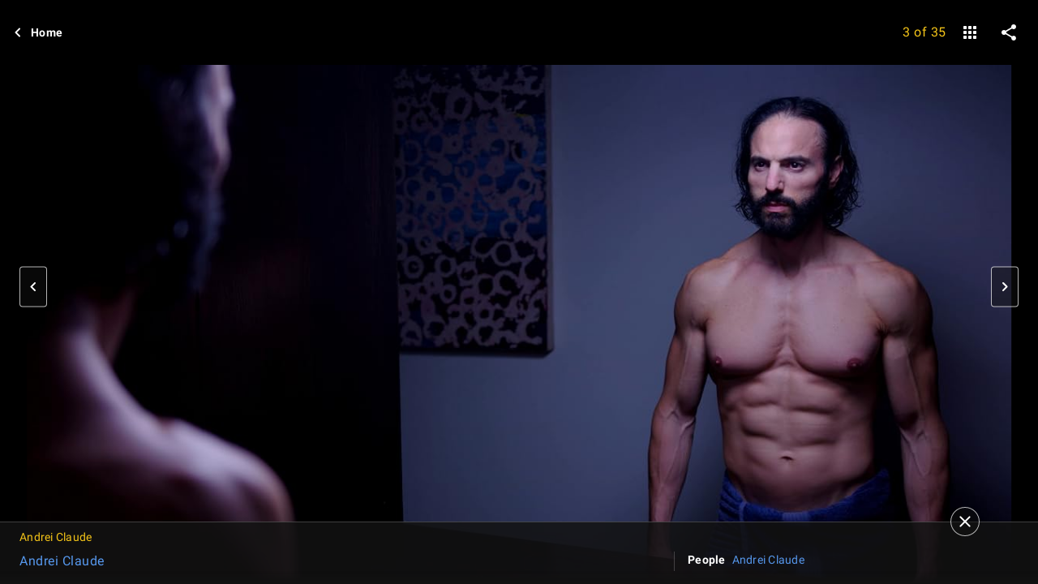

--- FILE ---
content_type: text/html; charset=UTF-8
request_url: https://www.imdb.com/name/nm3040811/mediaviewer/rm659748353/?ref_=nm_md_2
body_size: 2222
content:
<!DOCTYPE html>
<html lang="en">
<head>
    <meta charset="utf-8">
    <meta name="viewport" content="width=device-width, initial-scale=1">
    <title></title>
    <style>
        body {
            font-family: "Arial";
        }
    </style>
    <script type="text/javascript">
    window.awsWafCookieDomainList = [];
    window.gokuProps = {
"key":"AQIDAHjcYu/GjX+QlghicBgQ/[base64]",
          "iv":"D549zAFDGgAAApQh",
          "context":"0mMuRLJf1LUS6E0j97jHWgZJ3thrLZF/LK+7/DhNn4f8O1e5k3BY5M6/UFBCV526Yf3FzAprtjGSY1ShUw/rxL+sVTk9ra12OO4t8usgDQwZcYO7fFmLoUBXi6OA0aj1gXZdT+9AqVdf6/NN+XT8JRkiPm2b+8Ib1x8K77ssW6QGE9okCihvvmuDj2hkNN9Vb3Yf/4twnicPZjelnT/[base64]//3nue+/dzCLaF79Q1VUXy0nPaqJ1gm2iWPGbW3DGJm48yt9Mht65NSdn1nO+BgqMtB5NdKjEkOuH1cqxJ4dS6+jMBbmwSi57Y+T5VuVLEWMiWpppyIaqoR+O6zmUFhQ2EeKwBQI/epCJNca1X2MksHJp0JA61XIq+0W69JqefSFOXK7UjiR7jcZNLLG3GK5RO8bI5TYKOAsTrp5vBy1eYx92mDrAJwpyUgTnnjYm9gZPkJtiwOlABQ5xDNX0I89Q=="
};
    </script>
    <script src="https://1c5c1ecf7303.a481e94e.us-east-2.token.awswaf.com/1c5c1ecf7303/e231f0619a5e/0319a8d4ae69/challenge.js"></script>
</head>
<body>
    <div id="challenge-container"></div>
    <script type="text/javascript">
        AwsWafIntegration.saveReferrer();
        AwsWafIntegration.checkForceRefresh().then((forceRefresh) => {
            if (forceRefresh) {
                AwsWafIntegration.forceRefreshToken().then(() => {
                    window.location.reload(true);
                });
            } else {
                AwsWafIntegration.getToken().then(() => {
                    window.location.reload(true);
                });
            }
        });
    </script>
    <noscript>
        <h1>JavaScript is disabled</h1>
        In order to continue, we need to verify that you're not a robot.
        This requires JavaScript. Enable JavaScript and then reload the page.
    </noscript>
</body>
</html>